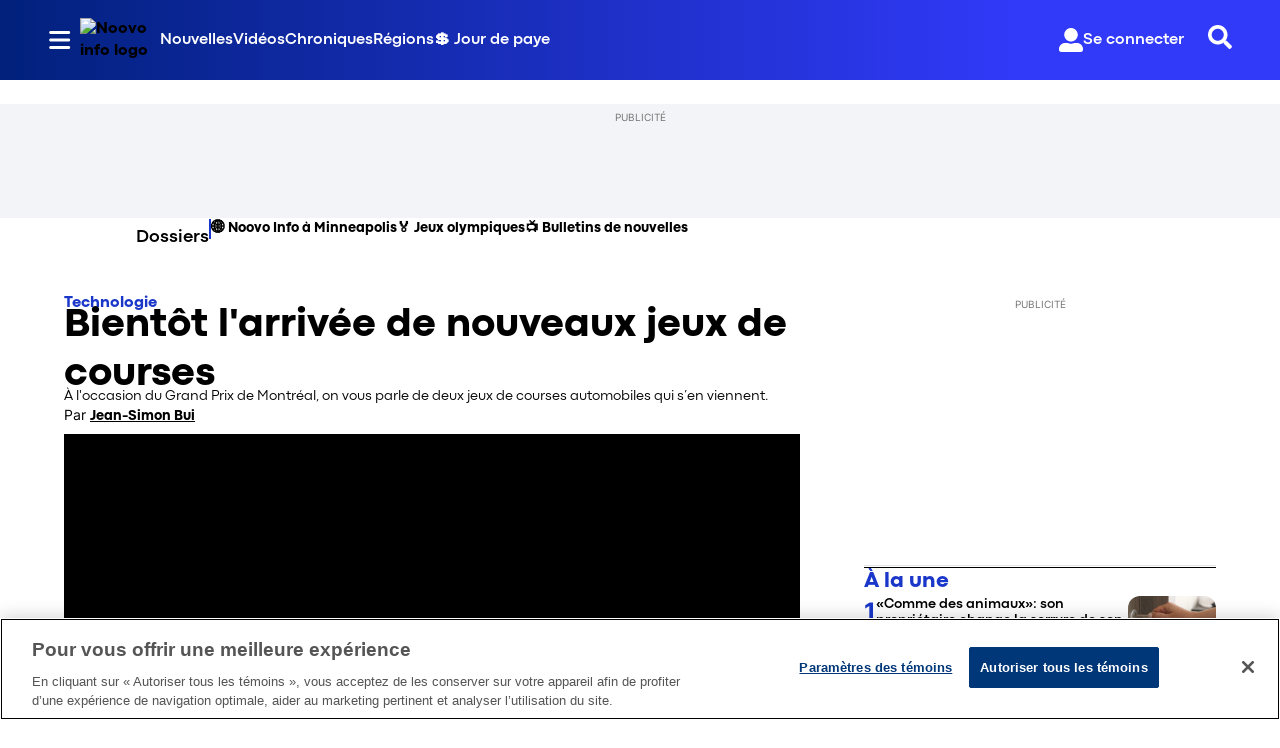

--- FILE ---
content_type: text/javascript
request_url: https://asset.fwcdn3.com/js/chunks/fwn/9990-fd1e5d1ac32c806a0dd8.js
body_size: 4053
content:
"use strict";(self.webpackZeffoChunkwebpack_fwn=self.webpackZeffoChunkwebpack_fwn||[]).push([[9990,1255],{64942:function(n,e,t){t.d(e,{z:function(){return i}});var r=t(17402);const a={zeffo_testing:["cdn4"],zenni_optical:["cdn4"],demo_williamssonoma:["cdn4"],sdbullion:["cdn4"],regent_seven_seas_cruises:["cdn4"],united_health_care:["cdn4"],doveus:["cdn4"],forever_new:["cdn4"],lg:["cdn4"],content_planning:["cdn4"],pcrichardandson:["cdn4"],zhu_shi_hui_she_kanpanizu:["cdn4"],investhk:["cdn4"]},i=n=>(0,r.useMemo)((()=>n.channel?a[n.channel]:void 0),[n.channel])},5501:function(n,e,t){t.d(e,{h:function(){return i}});var r=t(8134),a=t(60380);function i({channel:n,channel_id:e,target:t}){const i=(0,r.B)({username:n,encodedId:e,target:t});return{...i?.config?.feature_flags,...(0,a.T)()}||{}}},60380:function(n,e,t){t.d(e,{T:function(){return o}});var r=t(11752);const a="fwflag_";let i;const o=(n=window.location.search)=>{if(!i){const e=new URLSearchParams(n).entries(),t=Array.from(e).filter((([n,e])=>n.startsWith(a)&&Boolean(e))).map((([n,e])=>[n.replace(a,""),(0,r.zz)(e)]));i=Object.fromEntries(t)}return i}},89383:function(n,e,t){t.d(e,{Z:function(){return a}});var r=t(17402);function a(n,e){const t=(0,r.useRef)();return(0,r.useEffect)((()=>{t.current=n}),[n]),t.current??e}},4625:function(n,e,t){t.d(e,{I:function(){return o}});var r=t(17402),a=t(28568),i=t(62195);function o({externalRef:n,onChange:e,threshold:t}){const o=(0,r.useRef)(t),c=(0,r.useRef)(null),u=(0,a.V)(null),s=n||u;return(0,r.useLayoutEffect)((()=>{if(s.current)return c.current?.disconnect(),(0,i.GM)().then((n=>{const t=new n((n=>{const t=n[0];s.current&&e?.(t.isIntersecting,s.current,t)}),{threshold:o.current});c.current=t,s.current&&c.current.observe(s.current)})),()=>{c.current?.disconnect(),c.current=null}}),[s.current,e,o]),s}},68142:function(n,e,t){t.d(e,{A:function(){return a}});var r=t(37644);const a=n=>{const e=new URL(n),t=[r.Fx,...r.DK];let a=e.hash.replace(/^#/,"");return t.forEach((n=>{e.searchParams.delete(n),a.includes(n)&&(a=a.replace(new RegExp(`(^|&)${n}=[^&]*`),""))})),e.hash=a.replace(/^&/,"").replace(/^#/,""),e.toString()}},21048:function(n,e,t){function r({params:n}){const e=function(n){if(!n)return null;try{return new URL(n)}catch(e){try{return new URL(`http://${n}`)}catch(n){return null}}}(n?.share_template);let t="";try{t=e?e.toString():n?.page_url??window.location.href}catch(e){t=n?.page_url??window.location.href}return t}t.d(e,{$:function(){return r}})},11255:function(n,e,t){t.r(e),t.d(e,{parseShareLinkParams:function(){return f}});var r=t(99365),a=t(11752),i=t(41964),o=t(72760),c=t(37644),u=t(46063);const s={mode:["fw_mode"],channel:["fw_channel"],channel_id:["fw_channel_id"],video_id:["fw_video","fw_video_id"],playlist_id:["fw_playlist","fw_playlist_id"],hashtag:["fw_hashtag"],loop:["fw_loop","repeat"],start_time:["fw_start_time","start_time","starts_at"]},l={start_time:parseFloat,loop:n=>(0,a.zz)(n)};function d(n){const e=(0,u.UA)(n.replace(/^[#|?]/,"")),t=Object.fromEntries(Object.entries(e).filter((([n])=>c.DK.includes(n)))),r=(0,o.S)(Object.fromEntries(Object.entries(s).map((([n,e])=>{const r=e.reduce(((n,e)=>t[e]??n),void 0),a=l[n];return[n,r&&a?a(r):r]}))));if(r?.video_id)return r.v=2,r}const f=n=>{try{return function(n){try{const e=n.location.hash.match(new RegExp(`${c.Fx}=(?<base64data>[a-zA-Z0-9_]+)`))?.groups?.base64data||(0,u.UA)(n.location.search)[c.Fx];if(e){const n=JSON.parse((0,r.decodeUrl)(e));return n.video_id?n:void 0}}catch(n){return}}(n)??d(n.location.hash)??d(n.location.search)}catch(n){(0,i.vV)(n)}}},18268:function(n,e,t){t.d(e,{a:function(){return s}});var r=t(11752),a=t(41964);var i=t(68142);function o(n,e){try{const t=new URL((0,i.A)(n));return t.search=function(n,e=new URLSearchParams){const t=Object.fromEntries(Object.entries({playlist:n.playlist_id??void 0,start_time:n.start_time??void 0,video:n.video_id??void 0,...n,playlist_id:null,video_id:null}).map((([n,e])=>[`fw_${n}`,e])).filter((([,n])=>!!n)));return Object.entries(t).forEach((([n,t])=>{e.set(n,t)})),e}(e,t.searchParams).toString(),t.toString()}catch(n){(0,a.vV)(n)}return null}var c=t(72760);var u=t(21048);const s=({video:n,appContext:e,params:t,startTime:a,baseUrl:i,paramType:s})=>{if((0,r.WM)(t?.share)&&!s)return null;const l=i||(0,u.$)({params:t}),d=((n,e,t)=>({...(0,c.S)({channel:n?.params?.channel,channel_id:n?.params?.channel_id,hashtag:n?.params?.hashtag,playlist_id:n?.params?.playlist,start_time:t}),video_id:e?.encoded_id??""}))(e,n,a);return o(l,d)}},32893:function(n,e,t){t.d(e,{$_:function(){return r.$},J4:function(){return a.parseShareLinkParams},aP:function(){return i.a},bm:function(){return o.b}});var r=t(21048),a=t(11255),i=t(18268),o=t(79022)},50808:function(n,e,t){var r;t.d(e,{tL:function(){return r},Pq:function(){return i},Ti:function(){return o}}),function(n){n.PLAY_TRIGGER_CLICK="clickplay",n.PLAY_TRIGGER_SWIPE_RIGHT="swipeplay_right",n.PLAY_TRIGGER_SWIPE_LEFT="swipeplay_left",n.PLAY_TRIGGER_AUTOPLAY="autoplay",n.PLAY_TRIGGER_HOVERPLAY="hoverplay",n.PLAY_TRIGGER_INTERACTIVE="interactive"}(r||(r={}));const a=new Map;function i(n,e){return a.get(`${n}_${e}`)}function o(n,e,t){a.set(`${n}_${e}`,t)}},71432:function(n,e,t){t.d(e,{F:function(){return i}});var r=t(96310);const a=()=>{const n=document.createElement("video");return n.dataset.activated="true",n.muted=!0,n},i=()=>{const n=(0,r._)();for(let e=0;e<10;e++)n.push(a())}},96310:function(n,e,t){t.d(e,{_:function(){return i}});var r=t(65783);class a{constructor(){this.cache=[],this.MAX_CACHE_SIZE=20}pop(){return this.cache.pop()}push(n){this.cache=this.cache.slice(0,this.MAX_CACHE_SIZE),this.cache.push(n)}get items(){return this.cache}}const i=()=>{const n=(0,r.G)();return n&&!n?.videoElementsCache&&Object.defineProperty(n,"videoElementsCache",{writable:!1,value:new a}),n?n?.videoElementsCache:new a}},19450:function(n,e,t){t.d(e,{S1:function(){return r.S1},DN:function(){return u},sX:function(){return s.s}});var r=t(64277),a=t(17402),i=t(72760),o=t(67885),c=t(52398);const u=()=>{const n=(0,a.useRef)(!1),e=(0,c.PI)();return(0,a.useCallback)((t=>{if(!n.current){n.current=!0;const{params:a}=e.getState(),c=(0,o.r1)({appContext:t}),u={event_properties:(0,i.S)({autoplay:a.autoplay,placement:a.placement,ui_player_style:a?.ui_player_style,ui_theme:a?.theme||a?.ui_theme,...c})};(0,o.sD)({endpoint:r.lI,data:u,host:a?.api_host_tracking})}}),[e])};var s=t(67423)},67423:function(n,e,t){t.d(e,{s:function(){return l}});var r=t(17402),a=t(72760),i=t(51938),o=t(58548),c=t(56527),u=t(52398),s=t(64277);const l=()=>{const n=(0,u.PI)();return(0,r.useCallback)(((e,t,r)=>{if(0===e.length)return;const{params:u}=n.getState(),l=(0,i.r1)({appContext:r}),d={event_properties:(0,a.S)({autoplay:u.autoplay,placement:u.placement,ui_player_style:u?.ui_player_style,ui_theme:u?.theme||u?.ui_theme,videos:e.map((n=>(0,a.S)({...(0,o.Q)(n),video_play_id:(0,c.x)(u?.widget_id??"",n.encoded_id??"",t)}))),...l})};(0,i.sD)({endpoint:s.Fl,data:d,host:u.api_host_tracking})}),[n])}},66443:function(n,e,t){t.d(e,{z:function(){return l},v:function(){return h}});var r=t(42928),a=t(46862),i=t(24139),o=t(50662),c=t(10770),u=t(33557),s=t(78575);function l(n){const{appContext:e,params:t,video:l,videos:d,feed:f}=n;if((0,c.vh)((0,u.jf)().getState())&&(0,o.$q)()&&(0,i.i)(f)){const n=(0,s.Mk)(e,t,l),i=f?{...f,feed_items:d.map((n=>{const e=f?.feed_items.find((e=>e.video.encoded_id===n.encoded_id));return e||{variant:"ad_insertion",video:n}}))}:null;return(0,r.RK)({action:"play",appContext:n,sentinel:a.Y.INTERNAL,video:l,feed:i}),!0}return!1}var d=t(11752),f=t(71432),p=t(46063),_=t(66722);const h=({params:n,appContext:e,video:t,videos:r,feed:a,createVideoElement:i=!0})=>{(0,_.V)({type:_.B.FW_EMBEDFEED_THUMBNAILCLICK,params:n,data:{video:t}});let o=!0;void 0!==n.open_in&&(0,d.WM)(n.open_in)&&(o=!1);const c=n.location&&n.location.hash&&n.location.hash.search("amp=1")>-1,u=(0,s.d3)(e,n,t);if(l({params:n,appContext:e,video:t,videos:r,feed:a}))return!1;let h=n.open_in&&"default"!==n.open_in?n.open_in:"_iframe",v=null;return window.Cypress?.version||["_blank","_self"].includes(h)||n.open_in&&"default"!==n.open_in||!(0,p.d4)()&&!c||(h="_blank"),"_blank"===h?(v=window.open("","_blank"),v&&(v.location=u),!1):"_self"===h?((0,p.d4)()||c?(v=window.open("","_top"),v&&(v.location=u)):window.location&&(window.location.href=u),!1):(i&&(0,f.F)(),o)}},26312:function(n,e,t){t.d(e,{E:function(){return o}});var r=t(17402),a=t(52398),i=t(66722);const o=()=>{const n=(0,a.Pj)((n=>n.params)),e=(0,r.useRef)(!1);return(0,r.useCallback)((({type:t,video:r})=>{e.current||(e.current=!0,(0,i.V)({type:t,params:n,data:r?{video:r}:{}}))}),[n])}},7036:function(n,e,t){t.d(e,{A:function(){return o}});var r=t(17402),a=t(75112),i=t(91049);const o=(n,e)=>{const t=(0,a.o)(i.vh),o=(0,r.useMemo)((()=>!!t&&!!(e.playlist&&e.playlist===t.playlist||n?.username&&!e.playlist&&!t.playlist&&t.channel===n?.username)),[t,e.playlist,n?.username]),c=t?.widget_id||null,u=t?.layout||null,s=t?.videoId||null;return{isPlayingCurrentContent:o,isPlayingMyContent:(0,r.useMemo)((()=>Boolean(c&&c===e.widget_id)),[c,e.widget_id]),currentPlayerWidgetId:c,currentPlayerLayout:u,currentPlayerVideoId:s}}},99365:function(n,e,t){n.exports=t(75476)((function(n,e){var t="",r=[];if(/^utf-?(8|16)$/i.test(e)||!e)encodeURIComponent(n).replace(/%([0-9A-F]{2})|./g,(function(n,e){r.push(e?parseInt(e,16):n.charCodeAt(0))}));else if("hex"===e)n.replace(/[0-9A-F]{2}/gi,(function(n){r.push(parseInt(n,16))}));else{if("binary"!==e)throw new Error("Invalid inputEncoding supplied");r=n}return r.forEach((function(n){var e=("00"+n.toString(16)).slice(-2);t+=String.fromCharCode("0x"+e)})),btoa(t)}),(function(n,e){var t=Array.prototype.map.call(atob(n),(function(n){return n.charCodeAt(0)}));if("binary"===e)return t;if("hex"===e)return t.map((function(n){return("00"+n.toString(16)).slice(-2)})).join("");if(/^utf-?(8|16)$/i.test(e)||!e)return decodeURIComponent(t.map((function(n){return"%"+("00"+n.toString(16)).slice(-2)})).join(""));throw new Error("Invalid outputEncoding supplied")}))},75476:function(n){var e=/[+/=]/g,t=/[-_]/g,r=function(n){return n.replace(e,(function(n){return"="==n?"":"+"==n?"-":"/"==n?"_":void 0}))},a=function(n){return i(n.replace(t,(function(n){return"-"==n?"+":"_"==n?"/":void 0})))},i=function(n){var e=4-n.length%4;return 4!==e&&(n+="====".slice(0,e)),n};n.exports=function(n,e){var t={};return t.originalToUrl=r,t.urlToOriginal=a,t.encode=n,t.decode=e,t.encodeUrl=function(e,t){return r(n(e,t))},t.decodeUrl=function(n,t){return e(a(n),t)},t}},73995:function(n,e,t){function r(n){const e=n||"undefined"!=typeof window&&window;return!(!e||!e.navigator.userAgent.match(/Chromatic/)&&!e.location.href.match(/chromatic=true/))}t.d(e,{A:function(){return r}})}}]);